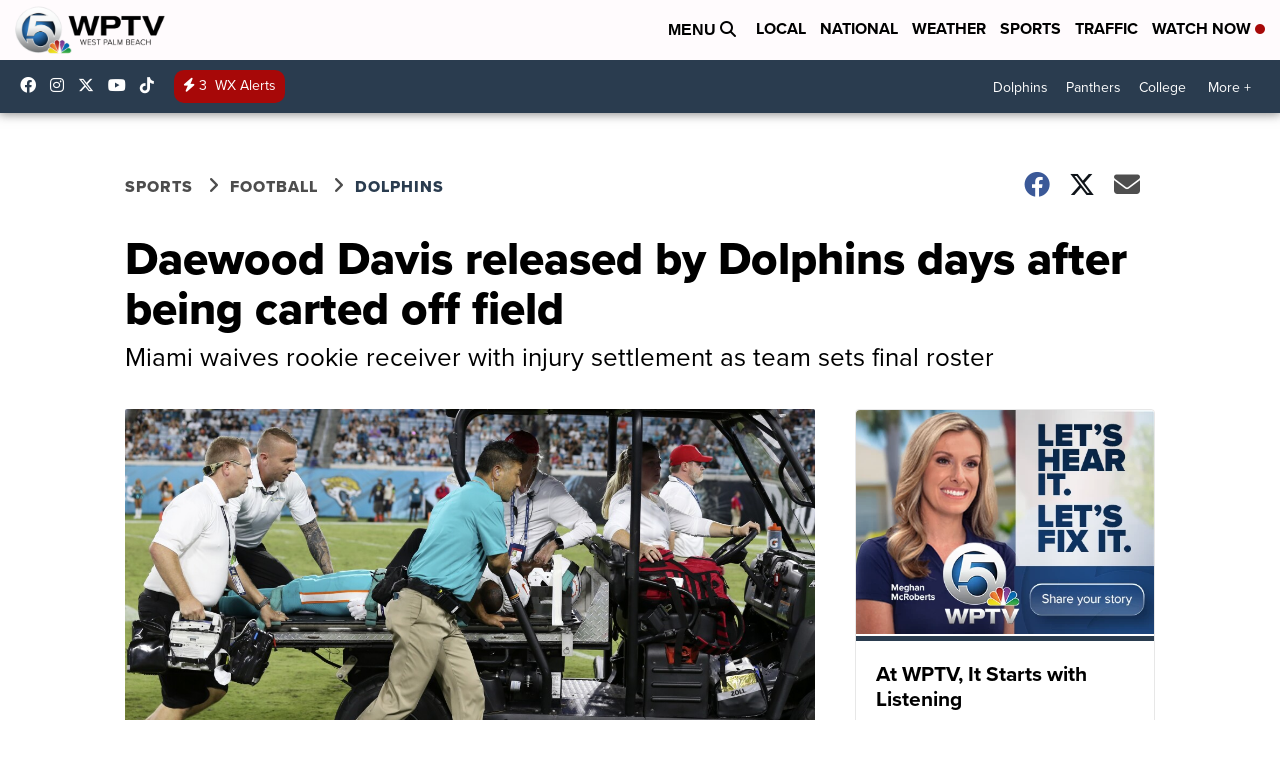

--- FILE ---
content_type: application/javascript; charset=utf-8
request_url: https://fundingchoicesmessages.google.com/f/AGSKWxXaXGsuMAj_eNHqJs_joj_lhagHkYabvfiE5VD9tClZJvoQWU1Mo2I_UuCYZ2-w04UIIRvNfLyU7GGLwC__RaJ2zNaz8qY6ZthciY3m1oR8AY3n43ev5MhUAuVqThpd4CnR5EDvVY3i1O8kPOQlxYWIg2kZ-30ef0hTjaPAKLArjnKWAwwCLazRG0mm/_/top_ad..com/adlib_/ad-button1.-ad03./wave-ad-
body_size: -1291
content:
window['62f26527-9d89-4a58-a8b1-adef704aec20'] = true;